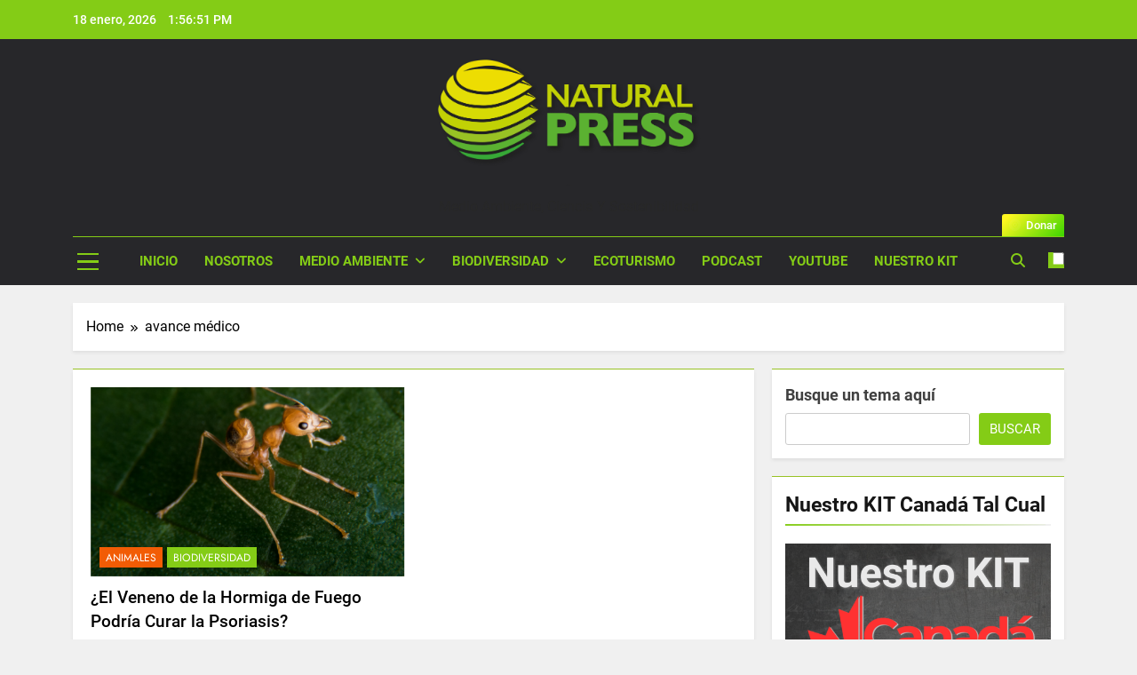

--- FILE ---
content_type: text/html; charset=utf-8
request_url: https://www.google.com/recaptcha/api2/aframe
body_size: 268
content:
<!DOCTYPE HTML><html><head><meta http-equiv="content-type" content="text/html; charset=UTF-8"></head><body><script nonce="xCM8yBfEW-tx2PunPO5JzQ">/** Anti-fraud and anti-abuse applications only. See google.com/recaptcha */ try{var clients={'sodar':'https://pagead2.googlesyndication.com/pagead/sodar?'};window.addEventListener("message",function(a){try{if(a.source===window.parent){var b=JSON.parse(a.data);var c=clients[b['id']];if(c){var d=document.createElement('img');d.src=c+b['params']+'&rc='+(localStorage.getItem("rc::a")?sessionStorage.getItem("rc::b"):"");window.document.body.appendChild(d);sessionStorage.setItem("rc::e",parseInt(sessionStorage.getItem("rc::e")||0)+1);localStorage.setItem("rc::h",'1768831010735');}}}catch(b){}});window.parent.postMessage("_grecaptcha_ready", "*");}catch(b){}</script></body></html>

--- FILE ---
content_type: application/javascript; charset=utf-8
request_url: https://fundingchoicesmessages.google.com/f/AGSKWxULP2bxLU_KjdzoP0-UXhhYivXaYtNmN_f7NUZLxfzUZkSRPl_nl5lV-vUOjYlKurzO-yTCeM1rjCUY9RhnIR3b4TemiM3yhnpyuZ_rh_HXI3u5zVYpaIfLcmXRMt9RvLeA9CYO?fccs=W251bGwsbnVsbCxudWxsLG51bGwsbnVsbCxudWxsLFsxNzY4ODMxMDA5LDQ3NTAwMDAwMF0sbnVsbCxudWxsLG51bGwsW251bGwsWzddXSwiaHR0cHM6Ly93d3cubmF0dXJhbHByZXNzLmNhL3RhZy9hdmFuY2UtbWVkaWNvLyIsbnVsbCxbWzgsIk05bGt6VWFaRHNnIl0sWzksImVuLVVTIl0sWzE5LCIyIl0sWzE3LCJbMF0iXSxbMjQsIiJdLFsyNSwiW1s5NTM0MDI1Myw5NTM0MDI1NV1dIl0sWzI5LCJmYWxzZSJdXV0
body_size: -224
content:
if (typeof __googlefc.fcKernelManager.run === 'function') {"use strict";this.default_ContributorServingResponseClientJs=this.default_ContributorServingResponseClientJs||{};(function(_){var window=this;
try{
var OH=function(a){this.A=_.t(a)};_.u(OH,_.J);var PH=_.Zc(OH);var QH=function(a,b,c){this.B=a;this.params=b;this.j=c;this.l=_.F(this.params,4);this.o=new _.bh(this.B.document,_.O(this.params,3),new _.Og(_.Ok(this.j)))};QH.prototype.run=function(){if(_.P(this.params,10)){var a=this.o;var b=_.ch(a);b=_.Jd(b,4);_.gh(a,b)}a=_.Pk(this.j)?_.Xd(_.Pk(this.j)):new _.Zd;_.$d(a,9);_.F(a,4)!==1&&_.H(a,4,this.l===2||this.l===3?1:2);_.Dg(this.params,5)&&(b=_.O(this.params,5),_.fg(a,6,b));return a};var RH=function(){};RH.prototype.run=function(a,b){var c,d;return _.v(function(e){c=PH(b);d=(new QH(a,c,_.A(c,_.Nk,2))).run();return e.return({ia:_.L(d)})})};_.Rk(8,new RH);
}catch(e){_._DumpException(e)}
}).call(this,this.default_ContributorServingResponseClientJs);
// Google Inc.

//# sourceURL=/_/mss/boq-content-ads-contributor/_/js/k=boq-content-ads-contributor.ContributorServingResponseClientJs.en_US.M9lkzUaZDsg.es5.O/d=1/exm=kernel_loader,loader_js_executable/ed=1/rs=AJlcJMzanTQvnnVdXXtZinnKRQ21NfsPog/m=web_iab_tcf_v2_signal_executable
__googlefc.fcKernelManager.run('\x5b\x5b\x5b8,\x22\x5bnull,\x5b\x5bnull,null,null,\\\x22https:\/\/fundingchoicesmessages.google.com\/f\/AGSKWxU-mPYGH461JTkGuBu8-CAThOsDyot6oKQu1opxDUfVRE5DFr0G44KrGdqIRqWIFaZW1Oe7W5IemLtLpBcH8NUHXBM8JfXom1L3TvX7GslzR2idwFgX6KWohp2fYGpYX806EAn3\\\x22\x5d,null,null,\x5bnull,null,null,\\\x22https:\/\/fundingchoicesmessages.google.com\/el\/AGSKWxXj-X-kWjSZHRWjBTR_-afH5HSPx2OLik5XmqwI4v2opYdbUWxbIDHJrsr0lTREoY8aXOrFlRuTVtDGKMxcOreH4Ow60BTtu9PnMgw1ToatDrOR8XcaZn4i7RQYT4VV0OlQskkg\\\x22\x5d,null,\x5bnull,\x5b7\x5d\x5d\x5d,\\\x22naturalpress.ca\\\x22,1,\\\x22es\\\x22,null,null,null,null,1\x5d\x22\x5d\x5d,\x5bnull,null,null,\x22https:\/\/fundingchoicesmessages.google.com\/f\/AGSKWxV_IUwHJB_88R68v0rv5k1Zd7xSdLOwKWti1B6Q-0GFgU9lSca57HZozK1VX_UW8j9EOxJbEfVKDy4ZgpAv808uvBI25t3m7ZZ8RLqbR9X6Wmaq1hIec7hd4ZJfG8XNd9aISW0L\x22\x5d\x5d');}

--- FILE ---
content_type: application/javascript; charset=utf-8
request_url: https://fundingchoicesmessages.google.com/f/AGSKWxVcFmHoxt37thx299hO6wEjYfRKwwG-AD2a9xJgOw-JtZJCL_699vsGkWvYgi_z5fLBToyyGNQVTQ_lO4r9BnOIckb0cgNbyp3Tky9Opgl4Fr0kA2ix3Bwzea0TFrzSVVNoIZW8GWvtxoC8eWAVwqi94VqDuxdWzKDHSkBnb3ZomApOpLHq_-kWYR4=/_/adver_hor./include/ad_-news-ad-_adbanner.=loadAdStatus&
body_size: -1289
content:
window['367301b6-c205-48d6-bbb4-b9b01764c3f1'] = true;